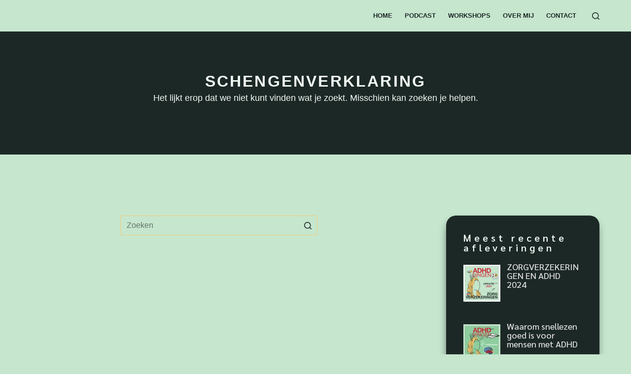

--- FILE ---
content_type: text/css
request_url: https://adhddingen.nl/wp-content/themes/blocksy/static/bundle/page-title.min.css?ver=1.8.16
body_size: 1211
content:
/**
 * Blocksy - v1.8.16
 * 
 * Copyright (c) 2022
 * Licensed GPLv2+
 */

.hero-section[data-type="type-1"]{text-align:var(--alignment);margin-bottom:var(--margin-bottom, 40px)}.hero-section[data-type="type-1"] .page-description{display:inline-block;max-width:var(--description-max-width, 100%)}.hero-section[data-type='type-2']{position:relative;z-index:1;padding-top:calc(var(--has-transparent-header) * var(--header-height))}.hero-section[data-type='type-2']>[class*='ct-container']{display:flex;flex-direction:column;justify-content:var(--vertical-alignment, center);text-align:var(--alignment, center);position:relative;z-index:2;padding:var(--container-padding, 50px 0);min-height:var(--min-height, 250px)}.hero-section[data-type='type-2']>figure{position:absolute;overflow:hidden;z-index:1;top:0;left:0;width:100%;height:100%;background-color:inherit}.hero-section[data-type='type-2']>figure .ct-image-container{height:100%;vertical-align:top}.hero-section[data-type='type-2'] .ct-title-label{display:block;font-size:12px;text-transform:uppercase;margin-bottom:0.5em}.entry-header>*:not(:first-child){margin-top:var(--itemSpacing, 20px)}.entry-header .page-title{margin-bottom:0}.entry-header .entry-meta{color:var(--color);--linkInitialColor: var(--color)}.entry-header .page-description{color:var(--color)}.entry-header .page-description>*:last-child{margin-bottom:0}
